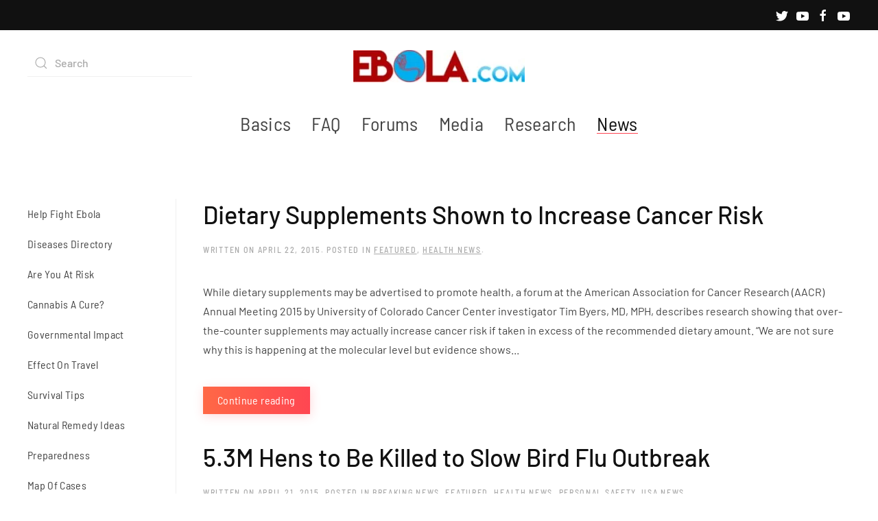

--- FILE ---
content_type: text/html; charset=UTF-8
request_url: https://ebola.com/category/featured/page/3/
body_size: 11561
content:
<!DOCTYPE html>
<html lang="en-US">
    <head>
        <meta charset="UTF-8">
        <meta name="viewport" content="width=device-width, initial-scale=1">
        <link rel="icon" href="/wp-content/themes/yootheme/vendor/yootheme/theme-wordpress/assets/images/favicon.png" sizes="any">
                <link rel="apple-touch-icon" href="/wp-content/themes/yootheme/vendor/yootheme/theme-wordpress/assets/images/apple-touch-icon.png">
                <title>Featured &#8211; Page 3 &#8211; Ebola</title>
<meta name='robots' content='max-image-preview:large' />
<link rel="alternate" type="application/rss+xml" title="Ebola &raquo; Feed" href="https://ebola.com/feed/" />
<link rel="alternate" type="application/rss+xml" title="Ebola &raquo; Featured Category Feed" href="https://ebola.com/category/featured/feed/" />
<style id='wp-img-auto-sizes-contain-inline-css' type='text/css'>
img:is([sizes=auto i],[sizes^="auto," i]){contain-intrinsic-size:3000px 1500px}
/*# sourceURL=wp-img-auto-sizes-contain-inline-css */
</style>
<style id='wp-emoji-styles-inline-css' type='text/css'>

	img.wp-smiley, img.emoji {
		display: inline !important;
		border: none !important;
		box-shadow: none !important;
		height: 1em !important;
		width: 1em !important;
		margin: 0 0.07em !important;
		vertical-align: -0.1em !important;
		background: none !important;
		padding: 0 !important;
	}
/*# sourceURL=wp-emoji-styles-inline-css */
</style>
<style id='wp-block-library-inline-css' type='text/css'>
:root{--wp-block-synced-color:#7a00df;--wp-block-synced-color--rgb:122,0,223;--wp-bound-block-color:var(--wp-block-synced-color);--wp-editor-canvas-background:#ddd;--wp-admin-theme-color:#007cba;--wp-admin-theme-color--rgb:0,124,186;--wp-admin-theme-color-darker-10:#006ba1;--wp-admin-theme-color-darker-10--rgb:0,107,160.5;--wp-admin-theme-color-darker-20:#005a87;--wp-admin-theme-color-darker-20--rgb:0,90,135;--wp-admin-border-width-focus:2px}@media (min-resolution:192dpi){:root{--wp-admin-border-width-focus:1.5px}}.wp-element-button{cursor:pointer}:root .has-very-light-gray-background-color{background-color:#eee}:root .has-very-dark-gray-background-color{background-color:#313131}:root .has-very-light-gray-color{color:#eee}:root .has-very-dark-gray-color{color:#313131}:root .has-vivid-green-cyan-to-vivid-cyan-blue-gradient-background{background:linear-gradient(135deg,#00d084,#0693e3)}:root .has-purple-crush-gradient-background{background:linear-gradient(135deg,#34e2e4,#4721fb 50%,#ab1dfe)}:root .has-hazy-dawn-gradient-background{background:linear-gradient(135deg,#faaca8,#dad0ec)}:root .has-subdued-olive-gradient-background{background:linear-gradient(135deg,#fafae1,#67a671)}:root .has-atomic-cream-gradient-background{background:linear-gradient(135deg,#fdd79a,#004a59)}:root .has-nightshade-gradient-background{background:linear-gradient(135deg,#330968,#31cdcf)}:root .has-midnight-gradient-background{background:linear-gradient(135deg,#020381,#2874fc)}:root{--wp--preset--font-size--normal:16px;--wp--preset--font-size--huge:42px}.has-regular-font-size{font-size:1em}.has-larger-font-size{font-size:2.625em}.has-normal-font-size{font-size:var(--wp--preset--font-size--normal)}.has-huge-font-size{font-size:var(--wp--preset--font-size--huge)}.has-text-align-center{text-align:center}.has-text-align-left{text-align:left}.has-text-align-right{text-align:right}.has-fit-text{white-space:nowrap!important}#end-resizable-editor-section{display:none}.aligncenter{clear:both}.items-justified-left{justify-content:flex-start}.items-justified-center{justify-content:center}.items-justified-right{justify-content:flex-end}.items-justified-space-between{justify-content:space-between}.screen-reader-text{border:0;clip-path:inset(50%);height:1px;margin:-1px;overflow:hidden;padding:0;position:absolute;width:1px;word-wrap:normal!important}.screen-reader-text:focus{background-color:#ddd;clip-path:none;color:#444;display:block;font-size:1em;height:auto;left:5px;line-height:normal;padding:15px 23px 14px;text-decoration:none;top:5px;width:auto;z-index:100000}html :where(.has-border-color){border-style:solid}html :where([style*=border-top-color]){border-top-style:solid}html :where([style*=border-right-color]){border-right-style:solid}html :where([style*=border-bottom-color]){border-bottom-style:solid}html :where([style*=border-left-color]){border-left-style:solid}html :where([style*=border-width]){border-style:solid}html :where([style*=border-top-width]){border-top-style:solid}html :where([style*=border-right-width]){border-right-style:solid}html :where([style*=border-bottom-width]){border-bottom-style:solid}html :where([style*=border-left-width]){border-left-style:solid}html :where(img[class*=wp-image-]){height:auto;max-width:100%}:where(figure){margin:0 0 1em}html :where(.is-position-sticky){--wp-admin--admin-bar--position-offset:var(--wp-admin--admin-bar--height,0px)}@media screen and (max-width:600px){html :where(.is-position-sticky){--wp-admin--admin-bar--position-offset:0px}}

/*# sourceURL=wp-block-library-inline-css */
</style><style id='global-styles-inline-css' type='text/css'>
:root{--wp--preset--aspect-ratio--square: 1;--wp--preset--aspect-ratio--4-3: 4/3;--wp--preset--aspect-ratio--3-4: 3/4;--wp--preset--aspect-ratio--3-2: 3/2;--wp--preset--aspect-ratio--2-3: 2/3;--wp--preset--aspect-ratio--16-9: 16/9;--wp--preset--aspect-ratio--9-16: 9/16;--wp--preset--color--black: #000000;--wp--preset--color--cyan-bluish-gray: #abb8c3;--wp--preset--color--white: #ffffff;--wp--preset--color--pale-pink: #f78da7;--wp--preset--color--vivid-red: #cf2e2e;--wp--preset--color--luminous-vivid-orange: #ff6900;--wp--preset--color--luminous-vivid-amber: #fcb900;--wp--preset--color--light-green-cyan: #7bdcb5;--wp--preset--color--vivid-green-cyan: #00d084;--wp--preset--color--pale-cyan-blue: #8ed1fc;--wp--preset--color--vivid-cyan-blue: #0693e3;--wp--preset--color--vivid-purple: #9b51e0;--wp--preset--gradient--vivid-cyan-blue-to-vivid-purple: linear-gradient(135deg,rgb(6,147,227) 0%,rgb(155,81,224) 100%);--wp--preset--gradient--light-green-cyan-to-vivid-green-cyan: linear-gradient(135deg,rgb(122,220,180) 0%,rgb(0,208,130) 100%);--wp--preset--gradient--luminous-vivid-amber-to-luminous-vivid-orange: linear-gradient(135deg,rgb(252,185,0) 0%,rgb(255,105,0) 100%);--wp--preset--gradient--luminous-vivid-orange-to-vivid-red: linear-gradient(135deg,rgb(255,105,0) 0%,rgb(207,46,46) 100%);--wp--preset--gradient--very-light-gray-to-cyan-bluish-gray: linear-gradient(135deg,rgb(238,238,238) 0%,rgb(169,184,195) 100%);--wp--preset--gradient--cool-to-warm-spectrum: linear-gradient(135deg,rgb(74,234,220) 0%,rgb(151,120,209) 20%,rgb(207,42,186) 40%,rgb(238,44,130) 60%,rgb(251,105,98) 80%,rgb(254,248,76) 100%);--wp--preset--gradient--blush-light-purple: linear-gradient(135deg,rgb(255,206,236) 0%,rgb(152,150,240) 100%);--wp--preset--gradient--blush-bordeaux: linear-gradient(135deg,rgb(254,205,165) 0%,rgb(254,45,45) 50%,rgb(107,0,62) 100%);--wp--preset--gradient--luminous-dusk: linear-gradient(135deg,rgb(255,203,112) 0%,rgb(199,81,192) 50%,rgb(65,88,208) 100%);--wp--preset--gradient--pale-ocean: linear-gradient(135deg,rgb(255,245,203) 0%,rgb(182,227,212) 50%,rgb(51,167,181) 100%);--wp--preset--gradient--electric-grass: linear-gradient(135deg,rgb(202,248,128) 0%,rgb(113,206,126) 100%);--wp--preset--gradient--midnight: linear-gradient(135deg,rgb(2,3,129) 0%,rgb(40,116,252) 100%);--wp--preset--font-size--small: 13px;--wp--preset--font-size--medium: 20px;--wp--preset--font-size--large: 36px;--wp--preset--font-size--x-large: 42px;--wp--preset--spacing--20: 0.44rem;--wp--preset--spacing--30: 0.67rem;--wp--preset--spacing--40: 1rem;--wp--preset--spacing--50: 1.5rem;--wp--preset--spacing--60: 2.25rem;--wp--preset--spacing--70: 3.38rem;--wp--preset--spacing--80: 5.06rem;--wp--preset--shadow--natural: 6px 6px 9px rgba(0, 0, 0, 0.2);--wp--preset--shadow--deep: 12px 12px 50px rgba(0, 0, 0, 0.4);--wp--preset--shadow--sharp: 6px 6px 0px rgba(0, 0, 0, 0.2);--wp--preset--shadow--outlined: 6px 6px 0px -3px rgb(255, 255, 255), 6px 6px rgb(0, 0, 0);--wp--preset--shadow--crisp: 6px 6px 0px rgb(0, 0, 0);}:where(.is-layout-flex){gap: 0.5em;}:where(.is-layout-grid){gap: 0.5em;}body .is-layout-flex{display: flex;}.is-layout-flex{flex-wrap: wrap;align-items: center;}.is-layout-flex > :is(*, div){margin: 0;}body .is-layout-grid{display: grid;}.is-layout-grid > :is(*, div){margin: 0;}:where(.wp-block-columns.is-layout-flex){gap: 2em;}:where(.wp-block-columns.is-layout-grid){gap: 2em;}:where(.wp-block-post-template.is-layout-flex){gap: 1.25em;}:where(.wp-block-post-template.is-layout-grid){gap: 1.25em;}.has-black-color{color: var(--wp--preset--color--black) !important;}.has-cyan-bluish-gray-color{color: var(--wp--preset--color--cyan-bluish-gray) !important;}.has-white-color{color: var(--wp--preset--color--white) !important;}.has-pale-pink-color{color: var(--wp--preset--color--pale-pink) !important;}.has-vivid-red-color{color: var(--wp--preset--color--vivid-red) !important;}.has-luminous-vivid-orange-color{color: var(--wp--preset--color--luminous-vivid-orange) !important;}.has-luminous-vivid-amber-color{color: var(--wp--preset--color--luminous-vivid-amber) !important;}.has-light-green-cyan-color{color: var(--wp--preset--color--light-green-cyan) !important;}.has-vivid-green-cyan-color{color: var(--wp--preset--color--vivid-green-cyan) !important;}.has-pale-cyan-blue-color{color: var(--wp--preset--color--pale-cyan-blue) !important;}.has-vivid-cyan-blue-color{color: var(--wp--preset--color--vivid-cyan-blue) !important;}.has-vivid-purple-color{color: var(--wp--preset--color--vivid-purple) !important;}.has-black-background-color{background-color: var(--wp--preset--color--black) !important;}.has-cyan-bluish-gray-background-color{background-color: var(--wp--preset--color--cyan-bluish-gray) !important;}.has-white-background-color{background-color: var(--wp--preset--color--white) !important;}.has-pale-pink-background-color{background-color: var(--wp--preset--color--pale-pink) !important;}.has-vivid-red-background-color{background-color: var(--wp--preset--color--vivid-red) !important;}.has-luminous-vivid-orange-background-color{background-color: var(--wp--preset--color--luminous-vivid-orange) !important;}.has-luminous-vivid-amber-background-color{background-color: var(--wp--preset--color--luminous-vivid-amber) !important;}.has-light-green-cyan-background-color{background-color: var(--wp--preset--color--light-green-cyan) !important;}.has-vivid-green-cyan-background-color{background-color: var(--wp--preset--color--vivid-green-cyan) !important;}.has-pale-cyan-blue-background-color{background-color: var(--wp--preset--color--pale-cyan-blue) !important;}.has-vivid-cyan-blue-background-color{background-color: var(--wp--preset--color--vivid-cyan-blue) !important;}.has-vivid-purple-background-color{background-color: var(--wp--preset--color--vivid-purple) !important;}.has-black-border-color{border-color: var(--wp--preset--color--black) !important;}.has-cyan-bluish-gray-border-color{border-color: var(--wp--preset--color--cyan-bluish-gray) !important;}.has-white-border-color{border-color: var(--wp--preset--color--white) !important;}.has-pale-pink-border-color{border-color: var(--wp--preset--color--pale-pink) !important;}.has-vivid-red-border-color{border-color: var(--wp--preset--color--vivid-red) !important;}.has-luminous-vivid-orange-border-color{border-color: var(--wp--preset--color--luminous-vivid-orange) !important;}.has-luminous-vivid-amber-border-color{border-color: var(--wp--preset--color--luminous-vivid-amber) !important;}.has-light-green-cyan-border-color{border-color: var(--wp--preset--color--light-green-cyan) !important;}.has-vivid-green-cyan-border-color{border-color: var(--wp--preset--color--vivid-green-cyan) !important;}.has-pale-cyan-blue-border-color{border-color: var(--wp--preset--color--pale-cyan-blue) !important;}.has-vivid-cyan-blue-border-color{border-color: var(--wp--preset--color--vivid-cyan-blue) !important;}.has-vivid-purple-border-color{border-color: var(--wp--preset--color--vivid-purple) !important;}.has-vivid-cyan-blue-to-vivid-purple-gradient-background{background: var(--wp--preset--gradient--vivid-cyan-blue-to-vivid-purple) !important;}.has-light-green-cyan-to-vivid-green-cyan-gradient-background{background: var(--wp--preset--gradient--light-green-cyan-to-vivid-green-cyan) !important;}.has-luminous-vivid-amber-to-luminous-vivid-orange-gradient-background{background: var(--wp--preset--gradient--luminous-vivid-amber-to-luminous-vivid-orange) !important;}.has-luminous-vivid-orange-to-vivid-red-gradient-background{background: var(--wp--preset--gradient--luminous-vivid-orange-to-vivid-red) !important;}.has-very-light-gray-to-cyan-bluish-gray-gradient-background{background: var(--wp--preset--gradient--very-light-gray-to-cyan-bluish-gray) !important;}.has-cool-to-warm-spectrum-gradient-background{background: var(--wp--preset--gradient--cool-to-warm-spectrum) !important;}.has-blush-light-purple-gradient-background{background: var(--wp--preset--gradient--blush-light-purple) !important;}.has-blush-bordeaux-gradient-background{background: var(--wp--preset--gradient--blush-bordeaux) !important;}.has-luminous-dusk-gradient-background{background: var(--wp--preset--gradient--luminous-dusk) !important;}.has-pale-ocean-gradient-background{background: var(--wp--preset--gradient--pale-ocean) !important;}.has-electric-grass-gradient-background{background: var(--wp--preset--gradient--electric-grass) !important;}.has-midnight-gradient-background{background: var(--wp--preset--gradient--midnight) !important;}.has-small-font-size{font-size: var(--wp--preset--font-size--small) !important;}.has-medium-font-size{font-size: var(--wp--preset--font-size--medium) !important;}.has-large-font-size{font-size: var(--wp--preset--font-size--large) !important;}.has-x-large-font-size{font-size: var(--wp--preset--font-size--x-large) !important;}
/*# sourceURL=global-styles-inline-css */
</style>

<style id='classic-theme-styles-inline-css' type='text/css'>
/*! This file is auto-generated */
.wp-block-button__link{color:#fff;background-color:#32373c;border-radius:9999px;box-shadow:none;text-decoration:none;padding:calc(.667em + 2px) calc(1.333em + 2px);font-size:1.125em}.wp-block-file__button{background:#32373c;color:#fff;text-decoration:none}
/*# sourceURL=/wp-includes/css/classic-themes.min.css */
</style>
<link href="https://ebola.com/wp-content/themes/yootheme/css/theme.1.css?ver=1666040834" rel="stylesheet">
<link href="https://ebola.com/wp-content/themes/yootheme/css/theme.update.css?ver=3.0.6" rel="stylesheet">
<link rel="https://api.w.org/" href="https://ebola.com/wp-json/" /><link rel="alternate" title="JSON" type="application/json" href="https://ebola.com/wp-json/wp/v2/categories/111" /><link rel="EditURI" type="application/rsd+xml" title="RSD" href="https://ebola.com/xmlrpc.php?rsd" />
<meta name="generator" content="WordPress 6.9" />
<script src="https://ebola.com/wp-content/themes/yootheme/vendor/assets/uikit/dist/js/uikit.min.js?ver=3.0.6"></script>
<script src="https://ebola.com/wp-content/themes/yootheme/vendor/assets/uikit/dist/js/uikit-icons-vision.min.js?ver=3.0.6"></script>
<script src="https://ebola.com/wp-content/themes/yootheme/js/theme.js?ver=3.0.6"></script>
<script>var $theme = {};</script>
    </head>
    <body class="archive paged category category-featured category-111 paged-3 category-paged-3 wp-theme-yootheme ">
        
        
        
        <div class="tm-page">

                        


<div class="tm-header-mobile uk-hidden@m" uk-header>


    
        <div class="uk-navbar-container">

            <div class="uk-container uk-container-expand">
                <nav class="uk-navbar" uk-navbar="{&quot;container&quot;:&quot;.tm-header-mobile&quot;}">

                                        <div class="uk-navbar-left">

                        
                                                    <a uk-toggle aria-label="Open Menu" href="#tm-dialog-mobile" class="uk-navbar-toggle">

        
        <div uk-navbar-toggle-icon></div>

        
    </a>                        
                    </div>
                    
                                        <div class="uk-navbar-center">

                                                    <a href="https://ebola.com" aria-label="Back to the homepage" class="uk-logo uk-navbar-item">
    <picture>
<source type="image/webp" srcset="/wp-content/themes/yootheme/cache/be/login_logo-300x56-1-be47f544.webp 250w, /wp-content/themes/yootheme/cache/9d/login_logo-300x56-1-9d400b2f.webp 297w, /wp-content/themes/yootheme/cache/ef/login_logo-300x56-1-efd4945e.webp 298w, /wp-content/themes/yootheme/cache/d2/login_logo-300x56-1-d206d385.webp 299w" sizes="(min-width: 250px) 250px">
<img alt loading="eager" src="/wp-content/themes/yootheme/cache/15/login_logo-300x56-1-15b75ab1.jpeg" width="250" height="47">
</picture></a>                        
                        
                    </div>
                    
                    
                </nav>
            </div>

        </div>

    




        <div id="tm-dialog-mobile" uk-offcanvas="container: true; overlay: true" mode="slide">
        <div class="uk-offcanvas-bar uk-flex uk-flex-column">

                        <button class="uk-offcanvas-close uk-close-large" type="button" uk-close uk-toggle="cls: uk-close-large; mode: media; media: @s"></button>
            
                        <div class="uk-margin-auto-bottom">
                
<div class="uk-grid uk-child-width-1-1" uk-grid>    <div>
<div class="uk-panel widget widget_nav_menu" id="nav_menu-3">

    
    
<ul class="uk-nav uk-nav-default">
    
	<li class="menu-item menu-item-type-post_type menu-item-object-page"><a href="https://ebola.com/basics/"> Basics</a></li>
	<li class="menu-item menu-item-type-post_type menu-item-object-page"><a href="https://ebola.com/faq/"> FAQ</a></li>
	<li class="menu-item menu-item-type-post_type menu-item-object-page"><a href="https://ebola.com/forums/"> Forums</a></li>
	<li class="menu-item menu-item-type-post_type menu-item-object-page"><a href="https://ebola.com/media/"> Media</a></li>
	<li class="menu-item menu-item-type-post_type menu-item-object-page"><a href="https://ebola.com/research/"> Research</a></li>
	<li class="menu-item menu-item-type-post_type menu-item-object-page current-menu-ancestor current-menu-parent current_page_parent current_page_ancestor menu-item-has-children uk-active uk-parent"><a href="https://ebola.com/news/"> News</a>
	<ul class="uk-nav-sub">

		<li class="menu-item menu-item-type-taxonomy menu-item-object-category"><a href="https://ebola.com/category/health/"> Health News</a></li>
		<li class="menu-item menu-item-type-taxonomy menu-item-object-category current-menu-item uk-active"><a href="https://ebola.com/category/featured/"> Featured</a></li>
		<li class="menu-item menu-item-type-taxonomy menu-item-object-category"><a href="https://ebola.com/category/science/"> Science News</a></li>
		<li class="menu-item menu-item-type-taxonomy menu-item-object-category"><a href="https://ebola.com/category/government/"> Government News</a></li>
		<li class="menu-item menu-item-type-taxonomy menu-item-object-category"><a href="https://ebola.com/category/safety/"> Personal Safety</a></li>
		<li class="menu-item menu-item-type-taxonomy menu-item-object-category"><a href="https://ebola.com/category/business/"> Business News</a></li>
		<li class="menu-item menu-item-type-taxonomy menu-item-object-category"><a href="https://ebola.com/category/news/breaking-news/"> Breaking News</a></li>
		<li class="menu-item menu-item-type-taxonomy menu-item-object-category"><a href="https://ebola.com/category/news/world-news/"> World News</a></li>
		<li class="menu-item menu-item-type-taxonomy menu-item-object-category"><a href="https://ebola.com/category/news/usa-news/"> USA News</a></li>
		<li class="menu-item menu-item-type-taxonomy menu-item-object-category"><a href="https://ebola.com/category/news/treatments/"> Treatments</a></li></ul></li></ul>

</div>
</div>    <div>
<div class="uk-panel widget widget_search" id="search-3">

    
    

    <form id="search-3148" action="https://ebola.com" method="get" role="search" class="uk-search uk-search-default uk-width-1-1"><span uk-search-icon></span><input name="s" placeholder="Search" required type="search" class="uk-search-input"></form>






</div>
</div>    <div>
<div class="uk-panel">

    
    <ul class="uk-flex-inline uk-flex-middle uk-flex-nowrap uk-grid-small" uk-grid>
                    <li>
                <a href="https://twitter.com/EbolaSite" class="uk-icon-link uk-preserve-width"  uk-icon="icon: twitter;"></a>
            </li>
                    <li>
                <a href="https://www.youtube.com/user/EbolaDotCom" class="uk-icon-link uk-preserve-width"  uk-icon="icon: youtube;"></a>
            </li>
                    <li>
                <a href="https://www.facebook.com/EbolaDotCom" class="uk-icon-link uk-preserve-width"  uk-icon="icon: facebook;"></a>
            </li>
                    <li>
                <a href="https://www.youtube.com/user/EbolaDotCom" class="uk-icon-link uk-preserve-width"  uk-icon="icon: youtube;"></a>
            </li>
            </ul>
</div>
</div></div>            </div>
            
            
        </div>
    </div>
    
    
    

</div>



<div class="tm-toolbar tm-toolbar-default uk-visible@m">
    <div class="uk-container uk-flex uk-flex-middle">

        
                <div class="uk-margin-auto-left">
            <div class="uk-grid-medium uk-child-width-auto uk-flex-middle" uk-grid="margin: uk-margin-small-top">
                <div>
<div class="uk-panel">

    
    <ul class="uk-flex-inline uk-flex-middle uk-flex-nowrap uk-grid-small" uk-grid>
                    <li>
                <a href="https://twitter.com/EbolaSite" class="uk-icon-link uk-preserve-width"  uk-icon="icon: twitter;"></a>
            </li>
                    <li>
                <a href="https://www.youtube.com/user/EbolaDotCom" class="uk-icon-link uk-preserve-width"  uk-icon="icon: youtube;"></a>
            </li>
                    <li>
                <a href="https://www.facebook.com/EbolaDotCom" class="uk-icon-link uk-preserve-width"  uk-icon="icon: facebook;"></a>
            </li>
                    <li>
                <a href="https://www.youtube.com/user/EbolaDotCom" class="uk-icon-link uk-preserve-width"  uk-icon="icon: youtube;"></a>
            </li>
            </ul>
</div>
</div>            </div>
        </div>
        
    </div>
</div>

<div class="tm-header uk-visible@m" uk-header>





        <div class="tm-headerbar-default tm-headerbar tm-headerbar-top">
        <div class="uk-container">
            <div class="uk-position-relative uk-flex uk-flex-center uk-flex-middle">

                                <div class="uk-position-center-left tm-position-z-index-high">
                    
<div class="uk-panel widget widget_search" id="search-6">

    
    

    <form id="search-387a" action="https://ebola.com" method="get" role="search" class="uk-search uk-search-default"><span uk-search-icon></span><input name="s" placeholder="Search" required type="search" class="uk-search-input"></form>






</div>
                </div>
                
                                <a href="https://ebola.com" aria-label="Back to the homepage" class="uk-logo">
    <picture>
<source type="image/webp" srcset="/wp-content/themes/yootheme/cache/be/login_logo-300x56-1-be47f544.webp 250w, /wp-content/themes/yootheme/cache/9d/login_logo-300x56-1-9d400b2f.webp 297w, /wp-content/themes/yootheme/cache/ef/login_logo-300x56-1-efd4945e.webp 298w, /wp-content/themes/yootheme/cache/d2/login_logo-300x56-1-d206d385.webp 299w" sizes="(min-width: 250px) 250px">
<img alt loading="eager" src="/wp-content/themes/yootheme/cache/15/login_logo-300x56-1-15b75ab1.jpeg" width="250" height="47">
</picture></a>                
                
            </div>
        </div>
    </div>
    
    
        
            <div class="uk-navbar-container uk-navbar-primary">

                <div class="uk-container">
                    <nav class="uk-navbar" uk-navbar="{&quot;align&quot;:&quot;left&quot;,&quot;container&quot;:&quot;.tm-header&quot;,&quot;boundary&quot;:&quot;.tm-header .uk-navbar-container&quot;}">

                        <div class="uk-navbar-center">
                            
<ul class="uk-navbar-nav">
    
	<li class="menu-item menu-item-type-post_type menu-item-object-page"><a href="https://ebola.com/basics/"> Basics</a></li>
	<li class="menu-item menu-item-type-post_type menu-item-object-page"><a href="https://ebola.com/faq/"> FAQ</a></li>
	<li class="menu-item menu-item-type-post_type menu-item-object-page"><a href="https://ebola.com/forums/"> Forums</a></li>
	<li class="menu-item menu-item-type-post_type menu-item-object-page"><a href="https://ebola.com/media/"> Media</a></li>
	<li class="menu-item menu-item-type-post_type menu-item-object-page"><a href="https://ebola.com/research/"> Research</a></li>
	<li class="menu-item menu-item-type-post_type menu-item-object-page current-menu-ancestor current-menu-parent current_page_parent current_page_ancestor menu-item-has-children uk-active uk-parent"><a href="https://ebola.com/news/"> News</a>
	<div class="uk-navbar-dropdown"><div class="uk-navbar-dropdown-grid uk-child-width-1-1" uk-grid><div><ul class="uk-nav uk-navbar-dropdown-nav">

		<li class="menu-item menu-item-type-taxonomy menu-item-object-category"><a href="https://ebola.com/category/health/"> Health News</a></li>
		<li class="menu-item menu-item-type-taxonomy menu-item-object-category current-menu-item uk-active"><a href="https://ebola.com/category/featured/"> Featured</a></li>
		<li class="menu-item menu-item-type-taxonomy menu-item-object-category"><a href="https://ebola.com/category/science/"> Science News</a></li>
		<li class="menu-item menu-item-type-taxonomy menu-item-object-category"><a href="https://ebola.com/category/government/"> Government News</a></li>
		<li class="menu-item menu-item-type-taxonomy menu-item-object-category"><a href="https://ebola.com/category/safety/"> Personal Safety</a></li>
		<li class="menu-item menu-item-type-taxonomy menu-item-object-category"><a href="https://ebola.com/category/business/"> Business News</a></li>
		<li class="menu-item menu-item-type-taxonomy menu-item-object-category"><a href="https://ebola.com/category/news/breaking-news/"> Breaking News</a></li>
		<li class="menu-item menu-item-type-taxonomy menu-item-object-category"><a href="https://ebola.com/category/news/world-news/"> World News</a></li>
		<li class="menu-item menu-item-type-taxonomy menu-item-object-category"><a href="https://ebola.com/category/news/usa-news/"> USA News</a></li>
		<li class="menu-item menu-item-type-taxonomy menu-item-object-category"><a href="https://ebola.com/category/news/treatments/"> Treatments</a></li></ul></div></div></div></li></ul>
                        </div>

                    </nav>
                </div>

            </div>

        
    





</div>

            
            
            
            <div id="tm-main"  class="tm-main uk-section uk-section-default" uk-height-viewport="expand: true">
                <div class="uk-container">

                    
                    <div class="uk-grid uk-grid-divider" uk-grid>
                        <div class="uk-width-expand@m">

                    
                            
            

    
    <div uk-grid class="uk-child-width-1-1">
                <div>
<article id="post-1929" class="uk-article post-1929 post type-post status-publish format-standard has-post-thumbnail hentry category-featured category-health tag-cancer-prevention tag-cancer-risk tag-dietary-supplement" typeof="Article" vocab="https://schema.org/">

    <meta property="name" content="Dietary Supplements Shown to Increase Cancer Risk">
    <meta property="author" typeof="Person" content="joshuah">
    <meta property="dateModified" content="2015-04-22T12:44:54+00:00">
    <meta class="uk-margin-remove-adjacent" property="datePublished" content="2015-04-22T12:44:54+00:00">

            
    
        
        <h2 property="headline" class="uk-margin-top uk-margin-remove-bottom uk-h2"><a class="uk-link-reset" href="https://ebola.com/2015/04/22/dietary-supplements-shown-to-increase-cancer-risk/">Dietary Supplements Shown to Increase Cancer Risk</a></h2>
                            <p class="uk-margin-top uk-margin-remove-bottom uk-article-meta">
                Written on <time datetime="2015-04-22T12:44:54+00:00">April 22, 2015</time>.                Posted in <a href="https://ebola.com/category/featured/" rel="category tag">Featured</a>, <a href="https://ebola.com/category/health/" rel="category tag">Health News</a>.                            </p>
                
        
        
                    <div class="uk-margin-medium-top" property="text">

                
                                    While dietary supplements may be advertised to promote health, a forum at the American Association for Cancer Research (AACR) Annual Meeting 2015 by University of Colorado Cancer Center investigator Tim Byers, MD, MPH, describes research showing that over-the-counter supplements may actually increase cancer risk if taken in excess of the recommended dietary amount.
“We are not sure why this is happening at the molecular level but evidence shows...                
                
            </div>
        
        
                <p class="uk-margin-medium">
            <a class="uk-button uk-button-primary" href="https://ebola.com/2015/04/22/dietary-supplements-shown-to-increase-cancer-risk/">Continue reading</a>
        </p>
        
        
        
    
</article>
</div>
                <div>
<article id="post-1923" class="uk-article post-1923 post type-post status-publish format-standard has-post-thumbnail hentry category-breaking-news category-featured category-health category-safety category-usa-news tag-bird-flu tag-iowa tag-usa tag-usa-news" typeof="Article" vocab="https://schema.org/">

    <meta property="name" content="5.3M Hens to Be Killed to Slow Bird Flu Outbreak">
    <meta property="author" typeof="Person" content="joshuah">
    <meta property="dateModified" content="2015-04-21T16:35:53+00:00">
    <meta class="uk-margin-remove-adjacent" property="datePublished" content="2015-04-21T16:35:53+00:00">

            
    
        
        <h2 property="headline" class="uk-margin-top uk-margin-remove-bottom uk-h2"><a class="uk-link-reset" href="https://ebola.com/2015/04/21/5-3m-hens-to-be-killed-to-slow-bird-flu-outbreak/">5.3M Hens to Be Killed to Slow Bird Flu Outbreak</a></h2>
                            <p class="uk-margin-top uk-margin-remove-bottom uk-article-meta">
                Written on <time datetime="2015-04-21T16:35:53+00:00">April 21, 2015</time>.                Posted in <a href="https://ebola.com/category/news/breaking-news/" rel="category tag">Breaking News</a>, <a href="https://ebola.com/category/featured/" rel="category tag">Featured</a>, <a href="https://ebola.com/category/health/" rel="category tag">Health News</a>, <a href="https://ebola.com/category/safety/" rel="category tag">Personal Safety</a>, <a href="https://ebola.com/category/news/usa-news/" rel="category tag">USA News</a>.                            </p>
                
        
        
                    <div class="uk-margin-medium-top" property="text">

                
                                    In an effort to stop an outbreak of bird flu that could devastate Iowa&#8217;s poultry population, state health officials announced they will destroy up to 5.3 million hens to keep the virus from spreading. The fast-moving virus was confirmed on Monday at a chicken laying facility in Osceola County, Iowa. The birds compromise nearly 10 percent of Iowa&#8217;s egg-laying poultry population, according to the Associated Press. However, officials are...                
                
            </div>
        
        
                <p class="uk-margin-medium">
            <a class="uk-button uk-button-primary" href="https://ebola.com/2015/04/21/5-3m-hens-to-be-killed-to-slow-bird-flu-outbreak/">Continue reading</a>
        </p>
        
        
        
    
</article>
</div>
                <div>
<article id="post-1918" class="uk-article post-1918 post type-post status-publish format-standard has-post-thumbnail hentry category-featured category-health category-science tag-canine-influenza tag-dog-flu tag-h3n2 tag-influenza-a-virus" typeof="Article" vocab="https://schema.org/">

    <meta property="name" content="Protect Your Pooch From the New Dog Flu">
    <meta property="author" typeof="Person" content="joshuah">
    <meta property="dateModified" content="2015-04-19T18:10:45+00:00">
    <meta class="uk-margin-remove-adjacent" property="datePublished" content="2015-04-19T18:10:45+00:00">

            
    
        
        <h2 property="headline" class="uk-margin-top uk-margin-remove-bottom uk-h2"><a class="uk-link-reset" href="https://ebola.com/2015/04/19/protect-your-pooch-from-new-dog-flu/">Protect Your Pooch From the New Dog Flu</a></h2>
                            <p class="uk-margin-top uk-margin-remove-bottom uk-article-meta">
                Written on <time datetime="2015-04-19T18:10:45+00:00">April 19, 2015</time>.                Posted in <a href="https://ebola.com/category/featured/" rel="category tag">Featured</a>, <a href="https://ebola.com/category/health/" rel="category tag">Health News</a>, <a href="https://ebola.com/category/science/" rel="category tag">Science News</a>.                            </p>
                
        
        
                    <div class="uk-margin-medium-top" property="text">

                
                                    In recent weeks, an outbreak of H3N2 has sickened dogs in the Midwest. Two veterinarians with the Cornell University College of Veterinary Medicine who have first-hand knowledge of the virus share information about the virus, and also provide advice on protecting your dogs from H3N2 influenza virus, also known as just dog flu.
&#8211; &#8211; &#8211; &#8211; &#8211; &#8211; &#8211; &#8211; &#8211; &#8211; &#8211; &#8211;
Colin Parrish, professor...                
                
            </div>
        
        
                <p class="uk-margin-medium">
            <a class="uk-button uk-button-primary" href="https://ebola.com/2015/04/19/protect-your-pooch-from-new-dog-flu/">Continue reading</a>
        </p>
        
        
        
    
</article>
</div>
                <div>
<article id="post-1912" class="uk-article post-1912 post type-post status-publish format-standard has-post-thumbnail hentry category-featured category-science category-world-news tag-ebola tag-ebola-virus tag-university-of-manchester" typeof="Article" vocab="https://schema.org/">

    <meta property="name" content="Ebola Analysis Finds Virus Hasn’t Become Deadlier, Yet">
    <meta property="author" typeof="Person" content="joshuah">
    <meta property="dateModified" content="2015-04-16T15:11:36+00:00">
    <meta class="uk-margin-remove-adjacent" property="datePublished" content="2015-04-16T15:11:36+00:00">

            
    
        
        <h2 property="headline" class="uk-margin-top uk-margin-remove-bottom uk-h2"><a class="uk-link-reset" href="https://ebola.com/2015/04/16/ebola-virus-hasnt-become-deadlier/">Ebola Analysis Finds Virus Hasn’t Become Deadlier, Yet</a></h2>
                            <p class="uk-margin-top uk-margin-remove-bottom uk-article-meta">
                Written on <time datetime="2015-04-16T15:11:36+00:00">April 16, 2015</time>.                Posted in <a href="https://ebola.com/category/featured/" rel="category tag">Featured</a>, <a href="https://ebola.com/category/science/" rel="category tag">Science News</a>, <a href="https://ebola.com/category/news/world-news/" rel="category tag">World News</a>.                            </p>
                
        
        
                    <div class="uk-margin-medium-top" property="text">

                
                                    Research from The University of Manchester using cutting edge computer analysis reveals that despite mutating, Ebola hasn’t evolved to become deadlier since the first outbreak 40 years ago.
The surprising results demonstrate that whilst a high number of genetic changes have been recorded in the virus, it hasn’t changed at a functional level to become more or less virulent.
The findings, published in the journal Virology, demonstrate that the much...                
                
            </div>
        
        
                <p class="uk-margin-medium">
            <a class="uk-button uk-button-primary" href="https://ebola.com/2015/04/16/ebola-virus-hasnt-become-deadlier/">Continue reading</a>
        </p>
        
        
        
    
</article>
</div>
                <div>
<article id="post-1906" class="uk-article post-1906 post type-post status-publish format-standard has-post-thumbnail hentry category-featured category-health category-safety tag-childrens-hospital-los-angeles tag-childrensla tag-chla tag-chla-org tag-infectious-diseases tag-measles-outbreak tag-michael-neely" typeof="Article" vocab="https://schema.org/">

    <meta property="name" content="What Can Parents Do To Prevent Further Spread of Measles?">
    <meta property="author" typeof="Person" content="joshuah">
    <meta property="dateModified" content="2015-04-13T12:29:08+00:00">
    <meta class="uk-margin-remove-adjacent" property="datePublished" content="2015-04-13T12:29:08+00:00">

            
    
        
        <h2 property="headline" class="uk-margin-top uk-margin-remove-bottom uk-h2"><a class="uk-link-reset" href="https://ebola.com/2015/04/13/parents-prevent-further-spread-of-measles/">What Can Parents Do To Prevent Further Spread of Measles?</a></h2>
                            <p class="uk-margin-top uk-margin-remove-bottom uk-article-meta">
                Written on <time datetime="2015-04-13T12:29:08+00:00">April 13, 2015</time>.                Posted in <a href="https://ebola.com/category/featured/" rel="category tag">Featured</a>, <a href="https://ebola.com/category/health/" rel="category tag">Health News</a>, <a href="https://ebola.com/category/safety/" rel="category tag">Personal Safety</a>.                            </p>
                
        
        
                    <div class="uk-margin-medium-top" property="text">

                
                                    Since December, there have been more than 130 confirmed cases of measles in the state of California, most of them connected to an outbreak that originated in a Southern California amusement park. Many of the infected persons were not vaccinated against the extremely contagious virus, which manifests itself through rash, fever and coughing. While thought to be eradicated in the U.S., the illness has been traced to travelers who were infected in...                
                
            </div>
        
        
                <p class="uk-margin-medium">
            <a class="uk-button uk-button-primary" href="https://ebola.com/2015/04/13/parents-prevent-further-spread-of-measles/">Continue reading</a>
        </p>
        
        
        
    
</article>
</div>
                <div>
<article id="post-1902" class="uk-article post-1902 post type-post status-publish format-standard has-post-thumbnail hentry category-featured category-health category-science tag-autoimmune-disorders tag-germs tag-gut-flora tag-immune-function tag-immune-system tag-worms" typeof="Article" vocab="https://schema.org/">

    <meta property="name" content="Worms and Germs Lead to Better Immune Function">
    <meta property="author" typeof="Person" content="joshuah">
    <meta property="dateModified" content="2015-04-13T09:58:14+00:00">
    <meta class="uk-margin-remove-adjacent" property="datePublished" content="2015-04-13T09:58:14+00:00">

            
    
        
        <h2 property="headline" class="uk-margin-top uk-margin-remove-bottom uk-h2"><a class="uk-link-reset" href="https://ebola.com/2015/04/13/worms-and-germs-lead-to-better-immune-function/">Worms and Germs Lead to Better Immune Function</a></h2>
                            <p class="uk-margin-top uk-margin-remove-bottom uk-article-meta">
                Written on <time datetime="2015-04-13T09:58:14+00:00">April 13, 2015</time>.                Posted in <a href="https://ebola.com/category/featured/" rel="category tag">Featured</a>, <a href="https://ebola.com/category/health/" rel="category tag">Health News</a>, <a href="https://ebola.com/category/science/" rel="category tag">Science News</a>.                            </p>
                
        
        
                    <div class="uk-margin-medium-top" property="text">

                
                                    A growing body of evidence in the medical community holds that greater diversity of bacteria and even worms in the digestive tract offers protection against a variety of allergic and autoimmune problems.
Germs from healthy people can be used to heal people with digestive disorders and other conditions caused by the loss of their own germs, and worms that live in the gut, called helminths, have shown success in quelling inflammatory diseases.
With...                
                
            </div>
        
        
                <p class="uk-margin-medium">
            <a class="uk-button uk-button-primary" href="https://ebola.com/2015/04/13/worms-and-germs-lead-to-better-immune-function/">Continue reading</a>
        </p>
        
        
        
    
</article>
</div>
                <div>
<article id="post-1896" class="uk-article post-1896 post type-post status-publish format-standard has-post-thumbnail hentry category-breaking-news category-featured category-science tag-ebola-drug tag-ebola-therapy tag-herbal-ebola-cure tag-herbal-remedy tag-herbal-therapy" typeof="Article" vocab="https://schema.org/">

    <meta property="name" content="New Ebola Study Uncovers Potential Drug Target">
    <meta property="author" typeof="Person" content="joshuah">
    <meta property="dateModified" content="2015-04-10T15:20:18+00:00">
    <meta class="uk-margin-remove-adjacent" property="datePublished" content="2015-04-10T15:20:18+00:00">

            
    
        
        <h2 property="headline" class="uk-margin-top uk-margin-remove-bottom uk-h2"><a class="uk-link-reset" href="https://ebola.com/2015/04/10/ebola-study-uncovers-potential-drug-target/">New Ebola Study Uncovers Potential Drug Target</a></h2>
                            <p class="uk-margin-top uk-margin-remove-bottom uk-article-meta">
                Written on <time datetime="2015-04-10T15:20:18+00:00">April 10, 2015</time>.                Posted in <a href="https://ebola.com/category/news/breaking-news/" rel="category tag">Breaking News</a>, <a href="https://ebola.com/category/featured/" rel="category tag">Featured</a>, <a href="https://ebola.com/category/science/" rel="category tag">Science News</a>.                            </p>
                
        
        
                    <div class="uk-margin-medium-top" property="text">

                
                                    Every bit of news about a possible therapy is cause for excitement when it comes to Ebola, the deadly viral haemorrhagic fever that is still ravaging West Africa.
Scientists at the Texas Biomedical Research Institute have hit on a candidate. In a new study in the journal Science, they suggest that tetrandrine, a compound found naturally in Stephania tetrandra, a climbing plant and component of traditional Chinese medicines, could effectively fight...                
                
            </div>
        
        
                <p class="uk-margin-medium">
            <a class="uk-button uk-button-primary" href="https://ebola.com/2015/04/10/ebola-study-uncovers-potential-drug-target/">Continue reading</a>
        </p>
        
        
        
    
</article>
</div>
                <div>
<article id="post-1890" class="uk-article post-1890 post type-post status-publish format-standard has-post-thumbnail hentry category-featured category-health category-science tag-ebola-drugs tag-ebola-outbreak tag-ebola-study tag-ebola-virus tag-vp35" typeof="Article" vocab="https://schema.org/">

    <meta property="name" content="New Ebola Study Points to Potential Drug Target">
    <meta property="author" typeof="Person" content="joshuah">
    <meta property="dateModified" content="2015-04-09T17:58:19+00:00">
    <meta class="uk-margin-remove-adjacent" property="datePublished" content="2015-04-09T17:58:19+00:00">

            
    
        
        <h2 property="headline" class="uk-margin-top uk-margin-remove-bottom uk-h2"><a class="uk-link-reset" href="https://ebola.com/2015/04/09/new-ebola-study-points-to-potential-drug-target/">New Ebola Study Points to Potential Drug Target</a></h2>
                            <p class="uk-margin-top uk-margin-remove-bottom uk-article-meta">
                Written on <time datetime="2015-04-09T17:58:19+00:00">April 9, 2015</time>.                Posted in <a href="https://ebola.com/category/featured/" rel="category tag">Featured</a>, <a href="https://ebola.com/category/health/" rel="category tag">Health News</a>, <a href="https://ebola.com/category/science/" rel="category tag">Science News</a>.                            </p>
                
        
        
                    <div class="uk-margin-medium-top" property="text">

                
                                    Opening the door to potential treatments for the deadly Ebola virus, scientists have found that a protein made by the virus plays a role similar to that of a coat-check attendant.
The protein removes a protective coat from the virus’s genetic material, exposing the viral genome so that it can be copied, and then returns the coat, according to a new study led by scientists at Washington University School of Medicine in St. Louis.
The research, in...                
                
            </div>
        
        
                <p class="uk-margin-medium">
            <a class="uk-button uk-button-primary" href="https://ebola.com/2015/04/09/new-ebola-study-points-to-potential-drug-target/">Continue reading</a>
        </p>
        
        
        
    
</article>
</div>
                <div>
<article id="post-1887" class="uk-article post-1887 post type-post status-publish format-standard has-post-thumbnail hentry category-featured category-world-news tag-antibody-treatments tag-ebola-therapy tag-inovio-pharmaceuticals-inc tag-vanderbilt-university" typeof="Article" vocab="https://schema.org/">

    <meta property="name" content="Vanderbilt Joins National Effort to Speed Ebola Therapy Testing">
    <meta property="author" typeof="Person" content="joshuah">
    <meta property="dateModified" content="2015-04-08T18:09:47+00:00">
    <meta class="uk-margin-remove-adjacent" property="datePublished" content="2015-04-08T18:09:47+00:00">

            
    
        
        <h2 property="headline" class="uk-margin-top uk-margin-remove-bottom uk-h2"><a class="uk-link-reset" href="https://ebola.com/2015/04/08/vanderbilt-joins-national-effort-to-speed-ebola-therapy-testing/">Vanderbilt Joins National Effort to Speed Ebola Therapy Testing</a></h2>
                            <p class="uk-margin-top uk-margin-remove-bottom uk-article-meta">
                Written on <time datetime="2015-04-08T18:09:47+00:00">April 8, 2015</time>.                Posted in <a href="https://ebola.com/category/featured/" rel="category tag">Featured</a>, <a href="https://ebola.com/category/news/world-news/" rel="category tag">World News</a>.                            </p>
                
        
        
                    <div class="uk-margin-medium-top" property="text">

                
                                    Vanderbilt University researchers have joined a multi-center effort led by Pennsylvania-based Inovio Pharmaceuticals Inc. to accelerate development of potential antibody therapies against the often-lethal Ebola virus.
On Wednesday, Inovio announced it had been awarded an initial two-year, $21-million grant from the Defense Advanced Research Projects Agency (DARPA), part of the U.S. Department of Defense, to support the project. Vanderbilt’s share...                
                
            </div>
        
        
                <p class="uk-margin-medium">
            <a class="uk-button uk-button-primary" href="https://ebola.com/2015/04/08/vanderbilt-joins-national-effort-to-speed-ebola-therapy-testing/">Continue reading</a>
        </p>
        
        
        
    
</article>
</div>
                <div>
<article id="post-1879" class="uk-article post-1879 post type-post status-publish format-standard has-post-thumbnail hentry category-featured category-health tag-diagnose-ebola tag-infectious-diseases" typeof="Article" vocab="https://schema.org/">

    <meta property="name" content="New Tool to Diagnose Ebola Uncovers Some Surprises">
    <meta property="author" typeof="Person" content="joshuah">
    <meta property="dateModified" content="2015-04-07T16:54:06+00:00">
    <meta class="uk-margin-remove-adjacent" property="datePublished" content="2015-04-07T16:54:06+00:00">

            
    
        
        <h2 property="headline" class="uk-margin-top uk-margin-remove-bottom uk-h2"><a class="uk-link-reset" href="https://ebola.com/2015/04/07/new-tool-to-diagnose-ebola/">New Tool to Diagnose Ebola Uncovers Some Surprises</a></h2>
                            <p class="uk-margin-top uk-margin-remove-bottom uk-article-meta">
                Written on <time datetime="2015-04-07T16:54:06+00:00">April 7, 2015</time>.                Posted in <a href="https://ebola.com/category/featured/" rel="category tag">Featured</a>, <a href="https://ebola.com/category/health/" rel="category tag">Health News</a>.                            </p>
                
        
        
                    <div class="uk-margin-medium-top" property="text">

                
                                    Abdominal pain, fever and unexplained bleeding – which are commonly believed to indicate infection with the Ebola virus — are not significantly predictive of the disease, according to the results of a study examining a new Ebola Prediction Score published online Friday in Annals of Emergency Medicine (&#8220;Derivation and Internal Validation of the Ebola Prediction Score for Risk Stratification of Patients with Suspected Ebola Virus Disease&#8221;) http://www.annemergmed.com/article/S0196-0644(15)00217-6/fulltext
&#8220;Not...                
                
            </div>
        
        
                <p class="uk-margin-medium">
            <a class="uk-button uk-button-primary" href="https://ebola.com/2015/04/07/new-tool-to-diagnose-ebola/">Continue reading</a>
        </p>
        
        
        
    
</article>
</div>
            </div>

    

        <ul class="uk-pagination uk-margin-large uk-flex-center">
                <li><a class="prev page-numbers" href="https://ebola.com/category/featured/page/2/"><span uk-pagination-previous></span></a></li>
                <li><a class="page-numbers" href="https://ebola.com/category/featured/">1</a></li>
                <li><a class="page-numbers" href="https://ebola.com/category/featured/page/2/">2</a></li>
                <li class="uk-active"><span aria-current="page" class="page-numbers current">3</span></li>
                <li><a class="page-numbers" href="https://ebola.com/category/featured/page/4/">4</a></li>
                <li><a class="page-numbers" href="https://ebola.com/category/featured/page/5/">5</a></li>
                <li><a class="page-numbers" href="https://ebola.com/category/featured/page/6/">6</a></li>
                <li><span class="page-numbers dots">&hellip;</span></li>
                <li><a class="page-numbers" href="https://ebola.com/category/featured/page/15/">15</a></li>
                <li><a class="next page-numbers" href="https://ebola.com/category/featured/page/4/"><span uk-pagination-next></span></a></li>
            </ul>
    
    
        
                                                </div>

                        
<aside id="tm-sidebar" class="tm-sidebar uk-width-1-5@m uk-flex-first@m">
    
<div class="uk-grid uk-child-width-1-1">    <div>
<div class="uk-panel widget widget_nav_menu" id="nav_menu-2">

    
    
<ul class="uk-nav uk-nav-default">
    
	<li class="menu-item menu-item-type-post_type menu-item-object-page"><a href="https://ebola.com/sidebar/help-fight-ebola/"> Help Fight Ebola</a></li>
	<li class="menu-item menu-item-type-post_type menu-item-object-page"><a href="https://ebola.com/sidebar/diseases-directory/"> Diseases Directory</a></li>
	<li class="menu-item menu-item-type-post_type menu-item-object-page"><a href="https://ebola.com/sidebar/are-you-at-risk/"> Are You At Risk</a></li>
	<li class="menu-item menu-item-type-post_type menu-item-object-page"><a href="https://ebola.com/sidebar/cannabis-a-cure/"> Cannabis A Cure?</a></li>
	<li class="menu-item menu-item-type-post_type menu-item-object-page"><a href="https://ebola.com/sidebar/governmental-impact/"> Governmental Impact</a></li>
	<li class="menu-item menu-item-type-post_type menu-item-object-page"><a href="https://ebola.com/sidebar/effect-on-travel/"> Effect On Travel</a></li>
	<li class="menu-item menu-item-type-post_type menu-item-object-page"><a href="https://ebola.com/sidebar/survival-tips/"> Survival Tips</a></li>
	<li class="menu-item menu-item-type-post_type menu-item-object-page"><a href="https://ebola.com/sidebar/natural-remedy-ideas/"> Natural Remedy Ideas</a></li>
	<li class="menu-item menu-item-type-post_type menu-item-object-page"><a href="https://ebola.com/sidebar/preparedness/"> Preparedness</a></li>
	<li class="menu-item menu-item-type-post_type menu-item-object-page"><a href="https://ebola.com/sidebar/map-of-cases/"> Map Of Cases</a></li>
	<li class="menu-item menu-item-type-post_type menu-item-object-page"><a href="https://ebola.com/sidebar/tv-movies-entertainment-2/"> TV / Movies / Entertainment</a></li>
	<li class="menu-item menu-item-type-post_type menu-item-object-page"><a href="https://ebola.com/sidebar/enterovirus-d68/"> Enterovirus D68</a></li>
	<li class="menu-item menu-item-type-post_type menu-item-object-page"><a href="https://ebola.com/sidebar/vaccine/"> Vaccine</a></li></ul>

</div>
</div></div></aside>

                    </div>
                     
                </div>
            </div>
            
            
            
        </div>

        
        <script type="speculationrules">
{"prefetch":[{"source":"document","where":{"and":[{"href_matches":"/*"},{"not":{"href_matches":["/wp-*.php","/wp-admin/*","/wp-content/uploads/*","/wp-content/*","/wp-content/plugins/*","/wp-content/themes/yootheme/*","/*\\?(.+)"]}},{"not":{"selector_matches":"a[rel~=\"nofollow\"]"}},{"not":{"selector_matches":".no-prefetch, .no-prefetch a"}}]},"eagerness":"conservative"}]}
</script>
<script id="wp-emoji-settings" type="application/json">
{"baseUrl":"https://s.w.org/images/core/emoji/17.0.2/72x72/","ext":".png","svgUrl":"https://s.w.org/images/core/emoji/17.0.2/svg/","svgExt":".svg","source":{"concatemoji":"https://ebola.com/wp-includes/js/wp-emoji-release.min.js?ver=6.9"}}
</script>
<script type="module">
/* <![CDATA[ */
/*! This file is auto-generated */
const a=JSON.parse(document.getElementById("wp-emoji-settings").textContent),o=(window._wpemojiSettings=a,"wpEmojiSettingsSupports"),s=["flag","emoji"];function i(e){try{var t={supportTests:e,timestamp:(new Date).valueOf()};sessionStorage.setItem(o,JSON.stringify(t))}catch(e){}}function c(e,t,n){e.clearRect(0,0,e.canvas.width,e.canvas.height),e.fillText(t,0,0);t=new Uint32Array(e.getImageData(0,0,e.canvas.width,e.canvas.height).data);e.clearRect(0,0,e.canvas.width,e.canvas.height),e.fillText(n,0,0);const a=new Uint32Array(e.getImageData(0,0,e.canvas.width,e.canvas.height).data);return t.every((e,t)=>e===a[t])}function p(e,t){e.clearRect(0,0,e.canvas.width,e.canvas.height),e.fillText(t,0,0);var n=e.getImageData(16,16,1,1);for(let e=0;e<n.data.length;e++)if(0!==n.data[e])return!1;return!0}function u(e,t,n,a){switch(t){case"flag":return n(e,"\ud83c\udff3\ufe0f\u200d\u26a7\ufe0f","\ud83c\udff3\ufe0f\u200b\u26a7\ufe0f")?!1:!n(e,"\ud83c\udde8\ud83c\uddf6","\ud83c\udde8\u200b\ud83c\uddf6")&&!n(e,"\ud83c\udff4\udb40\udc67\udb40\udc62\udb40\udc65\udb40\udc6e\udb40\udc67\udb40\udc7f","\ud83c\udff4\u200b\udb40\udc67\u200b\udb40\udc62\u200b\udb40\udc65\u200b\udb40\udc6e\u200b\udb40\udc67\u200b\udb40\udc7f");case"emoji":return!a(e,"\ud83e\u1fac8")}return!1}function f(e,t,n,a){let r;const o=(r="undefined"!=typeof WorkerGlobalScope&&self instanceof WorkerGlobalScope?new OffscreenCanvas(300,150):document.createElement("canvas")).getContext("2d",{willReadFrequently:!0}),s=(o.textBaseline="top",o.font="600 32px Arial",{});return e.forEach(e=>{s[e]=t(o,e,n,a)}),s}function r(e){var t=document.createElement("script");t.src=e,t.defer=!0,document.head.appendChild(t)}a.supports={everything:!0,everythingExceptFlag:!0},new Promise(t=>{let n=function(){try{var e=JSON.parse(sessionStorage.getItem(o));if("object"==typeof e&&"number"==typeof e.timestamp&&(new Date).valueOf()<e.timestamp+604800&&"object"==typeof e.supportTests)return e.supportTests}catch(e){}return null}();if(!n){if("undefined"!=typeof Worker&&"undefined"!=typeof OffscreenCanvas&&"undefined"!=typeof URL&&URL.createObjectURL&&"undefined"!=typeof Blob)try{var e="postMessage("+f.toString()+"("+[JSON.stringify(s),u.toString(),c.toString(),p.toString()].join(",")+"));",a=new Blob([e],{type:"text/javascript"});const r=new Worker(URL.createObjectURL(a),{name:"wpTestEmojiSupports"});return void(r.onmessage=e=>{i(n=e.data),r.terminate(),t(n)})}catch(e){}i(n=f(s,u,c,p))}t(n)}).then(e=>{for(const n in e)a.supports[n]=e[n],a.supports.everything=a.supports.everything&&a.supports[n],"flag"!==n&&(a.supports.everythingExceptFlag=a.supports.everythingExceptFlag&&a.supports[n]);var t;a.supports.everythingExceptFlag=a.supports.everythingExceptFlag&&!a.supports.flag,a.supports.everything||((t=a.source||{}).concatemoji?r(t.concatemoji):t.wpemoji&&t.twemoji&&(r(t.twemoji),r(t.wpemoji)))});
//# sourceURL=https://ebola.com/wp-includes/js/wp-emoji-loader.min.js
/* ]]> */
</script>
    <script defer src="https://static.cloudflareinsights.com/beacon.min.js/vcd15cbe7772f49c399c6a5babf22c1241717689176015" integrity="sha512-ZpsOmlRQV6y907TI0dKBHq9Md29nnaEIPlkf84rnaERnq6zvWvPUqr2ft8M1aS28oN72PdrCzSjY4U6VaAw1EQ==" data-cf-beacon='{"version":"2024.11.0","token":"993de299001744f586c8c5febc5d7479","r":1,"server_timing":{"name":{"cfCacheStatus":true,"cfEdge":true,"cfExtPri":true,"cfL4":true,"cfOrigin":true,"cfSpeedBrain":true},"location_startswith":null}}' crossorigin="anonymous"></script>
</body>
</html>
